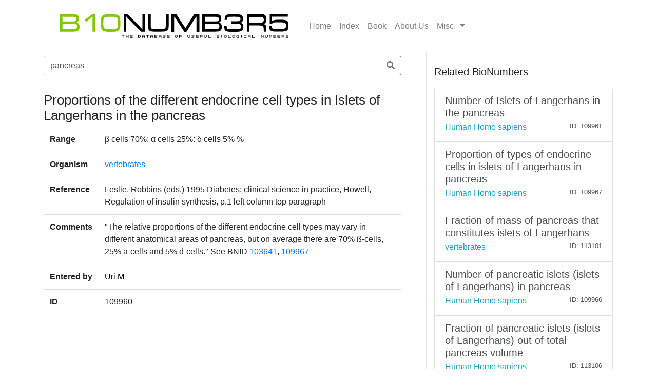

--- FILE ---
content_type: text/html; charset=utf-8
request_url: https://bionumbers.hms.harvard.edu/bionumber.aspx?id=109960&ver=2&trm=pancreas&org=
body_size: 2942
content:


<!doctype html>
<html lang="en">

<head>
    <!-- Required meta tags -->
    <meta charset="utf-8" /><meta name="viewport" content="width=device-width, initial-scale=1, shrink-to-fit=no" /><link rel="shortcut icon" href="/images/BioFavicon.ico" type="image/x-icon" /><meta name="google-site-verification" content="o7aNg7Vr_OV_FYkdjY3UV_fqst-qmnL9q8r_76yUqm8" />
    <!-- Bootstrap CSS -->
    <link rel="stylesheet" href="https://maxcdn.bootstrapcdn.com/bootstrap/4.0.0/css/bootstrap.min.css" integrity="sha384-Gn5384xqQ1aoWXA+058RXPxPg6fy4IWvTNh0E263XmFcJlSAwiGgFAW/dAiS6JXm" crossorigin="anonymous" /><link rel="stylesheet" href="/assets/css/bionumbers.css?v=7" />
    <script defer src="https://use.fontawesome.com/releases/v5.0.6/js/all.js"></script>
    
    <title>Proportions of the different endocrine cell t - vertebrates - BNID 109960</title>
<title>
	Search BioNumbers - The Database of Useful Biological Numbers
</title></head>

<body>
    <div class="container">
        <nav class="navbar sticky-top navbar-expand-lg navbar-light bg-white">

            <button class="navbar-toggler" type="button" data-toggle="collapse" data-target="#navbarSupportedContent" aria-controls="navbarSupportedContent"
                aria-expanded="false" aria-label="Toggle navigation">
                <span class="navbar-toggler-icon"></span>
            </button>

            <a class="navbar-brand" href="/search.aspx">
                <img src="/assets/bionumbers/bionumbers.svg" alt="bionumbers logo">
            </a>

            <div class="collapse navbar-collapse" id="navbarSupportedContent">
                <ul class="navbar-nav mr-auto">
                    <li class='nav-item'>
                        <a class='nav-link ' href="/search.aspx">Home</a>
                    </li>
                    <li class='nav-item'>
                        <a class='nav-link ' href="/browse.aspx">Index</a>
                    </li>
                    <li class='nav-item'>
                        <a class="nav-link" href="http://book.bionumbers.org/">Book</a>
                    </li>
                    <li class='nav-item'>
                        <a class='nav-link ' href="/aboutus.aspx">About Us</a>
                    </li>
                    <li class="nav-item dropdown">
                        <a class="nav-link dropdown-toggle" href="#" id="navbarDropdownMenuLink" data-toggle="dropdown" aria-haspopup="true" aria-expanded="false">Misc.
                        </a>
                        <div class="dropdown-menu" aria-labelledby="navbarDropdownMenuLink">
                            <a class='dropdown-item ' href="/resources.aspx">Resources</a>
                            
                            <div class="dropdown-divider"></div>
                            
                            <a class='dropdown-item ' href="/account-login.aspx">Login</a>
                            
                        </div>
                    </li>
                </ul>

            </div>
        </nav>
        
    <div class="row flex-xl-nowrap">

        <div class="col-12 col-md-8 col-xl-8 py-md-2 pr-md-5 bd-content" role="main">

            <form id="search-form" method="get" action="/search.aspx">
                <div class="form-group">
                    <div class="input-group mb-3">
                        <input type="text" placeholder="e.g. “ribosome coli”;  “p53 human”; “transcription”" class="form-control" id="trm" name="trm" aria-describedby="basic-addon3">
                        <div class="input-group-append">
                            <button class="btn btn-outline-secondary" type="submit">
                                <i class="fa fa-search"></i>
                            </button>
                            
                        </div>
                    </div>
                </div>
            </form>
            <hr />
            <h1 class="bionumber-name">Proportions of the different endocrine cell types in Islets of Langerhans in the pancreas</h1>
            
            

            <table class="table">
                <tbody>
                    <tr>
                        <th scope="row" style="border-top: none">Range</th>
                        <td style="border-top: none">
                            
                            β cells 70%: α cells 25%: δ cells 5% %
                            

                        </td>
                    </tr>
                    <tr>
                        <th scope="row">Organism</th>
                        <td><a href="/search.aspx?task=searchbytrmorg&log=y&trm=vertebrates">vertebrates</a></td>
                    </tr>

                    

                    <tr>
                        <th scope="row">Reference</th>
                        <td>Leslie, Robbins (eds.) 1995 Diabetes: clinical science in practice, Howell, Regulation of insulin synthesis, p.1 left column top paragraph</td>
                    </tr>
                    
                    <tr>
                        <th scope="row">Comments</th>
                        <td>&quot;The relative proportions of the different endocrine cell types may vary in different anatomical areas of pancreas, but on average there are 70% &#223;-cells, 25% a-cells and  5% d-cells.&quot; See BNID <a href='/bionumber.aspx?id=103641&ver=10' target='_blank'>103641</a>, <a href='/bionumber.aspx?id=109967&ver=2' target='_blank'>109967</a></td>
                    </tr>
                    

                    
                    <tr>
                        <th scope="row">Entered by</th>
                        <td><a style='text-decoration: none; color: Black;' href='account-profile.aspx?come=1&bid=109960&uid=126827750&ver=2'>Uri M</a></td>
                    </tr>

                    
                    <tr>
                        <th scope="row">ID</th>
                        <td>109960</td>
                    </tr>
                </tbody>
            </table>


            




        </div>

        <div class="col-12 col-md-4 col-xl-4 bd-sidebar bd-related-bn-sidebar">
            <p class="lead">Related BioNumbers</p>
            <div id="ctl00_cphBody_divRelatedBNs" class="list-group">

                
                        <a href="/bionumber.aspx?s=n&v=4&id=109961" class="list-group-item list-group-item-action flex-column align-items-start">
                            <div class="d-flex w-100 justify-content-between">
                                <h5 class="mb-1">Number of Islets of Langerhans in the pancreas</h5>
                                <small></small>
                            </div>
                            <div class="d-flex w-100 justify-content-between">
                                <h7 class="text-info mb-1">Human Homo sapiens</h7>
                                <small>
                                    
                                </small>
                                <small>ID: 109961
                                </small>
                            </div>
                            <input id="hidBionId" name="hidBionId" type="hidden" value="109961" />
                            <input id="hidBionVersion" name="hidBionVersion" type="hidden" value="4" />
                        </a>

                    
                        <a href="/bionumber.aspx?s=n&v=2&id=109967" class="list-group-item list-group-item-action flex-column align-items-start">
                            <div class="d-flex w-100 justify-content-between">
                                <h5 class="mb-1">Proportion of types of endocrine cells in islets of Langerhans in pancreas</h5>
                                <small></small>
                            </div>
                            <div class="d-flex w-100 justify-content-between">
                                <h7 class="text-info mb-1">Human Homo sapiens</h7>
                                <small>
                                    
                                </small>
                                <small>ID: 109967
                                </small>
                            </div>
                            <input id="hidBionId" name="hidBionId" type="hidden" value="109967" />
                            <input id="hidBionVersion" name="hidBionVersion" type="hidden" value="2" />
                        </a>

                    
                        <a href="/bionumber.aspx?s=n&v=3&id=113101" class="list-group-item list-group-item-action flex-column align-items-start">
                            <div class="d-flex w-100 justify-content-between">
                                <h5 class="mb-1">Fraction of mass of pancreas that constitutes islets of Langerhans</h5>
                                <small></small>
                            </div>
                            <div class="d-flex w-100 justify-content-between">
                                <h7 class="text-info mb-1">vertebrates</h7>
                                <small>
                                    
                                </small>
                                <small>ID: 113101
                                </small>
                            </div>
                            <input id="hidBionId" name="hidBionId" type="hidden" value="113101" />
                            <input id="hidBionVersion" name="hidBionVersion" type="hidden" value="3" />
                        </a>

                    
                        <a href="/bionumber.aspx?s=n&v=4&id=109966" class="list-group-item list-group-item-action flex-column align-items-start">
                            <div class="d-flex w-100 justify-content-between">
                                <h5 class="mb-1">Number of pancreatic islets (islets of Langerhans) in pancreas</h5>
                                <small></small>
                            </div>
                            <div class="d-flex w-100 justify-content-between">
                                <h7 class="text-info mb-1">Human Homo sapiens</h7>
                                <small>
                                    
                                </small>
                                <small>ID: 109966
                                </small>
                            </div>
                            <input id="hidBionId" name="hidBionId" type="hidden" value="109966" />
                            <input id="hidBionVersion" name="hidBionVersion" type="hidden" value="4" />
                        </a>

                    
                        <a href="/bionumber.aspx?s=n&v=1&id=113106" class="list-group-item list-group-item-action flex-column align-items-start">
                            <div class="d-flex w-100 justify-content-between">
                                <h5 class="mb-1">Fraction of pancreatic islets (islets of Langerhans) out of total pancreas volume</h5>
                                <small></small>
                            </div>
                            <div class="d-flex w-100 justify-content-between">
                                <h7 class="text-info mb-1">Human Homo sapiens</h7>
                                <small>
                                    
                                </small>
                                <small>ID: 113106
                                </small>
                            </div>
                            <input id="hidBionId" name="hidBionId" type="hidden" value="113106" />
                            <input id="hidBionVersion" name="hidBionVersion" type="hidden" value="1" />
                        </a>

                    
            </div>
        </div>
    </div>


    </div>
    
    <div class="container-fluid">
        
    </div>

    <!-- Optional JavaScript -->
    <!-- jQuery first, then Popper.js, then Bootstrap JS -->
    <script src="https://code.jquery.com/jquery-3.2.1.slim.min.js" integrity="sha384-KJ3o2DKtIkvYIK3UENzmM7KCkRr/rE9/Qpg6aAZGJwFDMVNA/GpGFF93hXpG5KkN"
        crossorigin="anonymous"></script>
    <script src="https://cdnjs.cloudflare.com/ajax/libs/popper.js/1.12.9/umd/popper.min.js" integrity="sha384-ApNbgh9B+Y1QKtv3Rn7W3mgPxhU9K/ScQsAP7hUibX39j7fakFPskvXusvfa0b4Q"
        crossorigin="anonymous"></script>
    <script src="https://maxcdn.bootstrapcdn.com/bootstrap/4.0.0/js/bootstrap.min.js" integrity="sha384-JZR6Spejh4U02d8jOt6vLEHfe/JQGiRRSQQxSfFWpi1MquVdAyjUar5+76PVCmYl"
        crossorigin="anonymous"></script>

    <script src="https://www.google-analytics.com/urchin.js" type="text/javascript">
    </script>
    <script type="text/javascript">
        _uacct = "UA-4526009-1"
        urchinTracker()
    </script>
    
    <script type="text/javascript">
        $(document).ready(() => {
            var params = new URLSearchParams(window.location.search);

            if (params && params.has('trm')) {
                $('#trm').val(params.get('trm'));
            }
        });
    </script>


<script type="text/javascript" src="/_Incapsula_Resource?SWJIYLWA=719d34d31c8e3a6e6fffd425f7e032f3&ns=2&cb=156565037" async></script></body>

</html>
